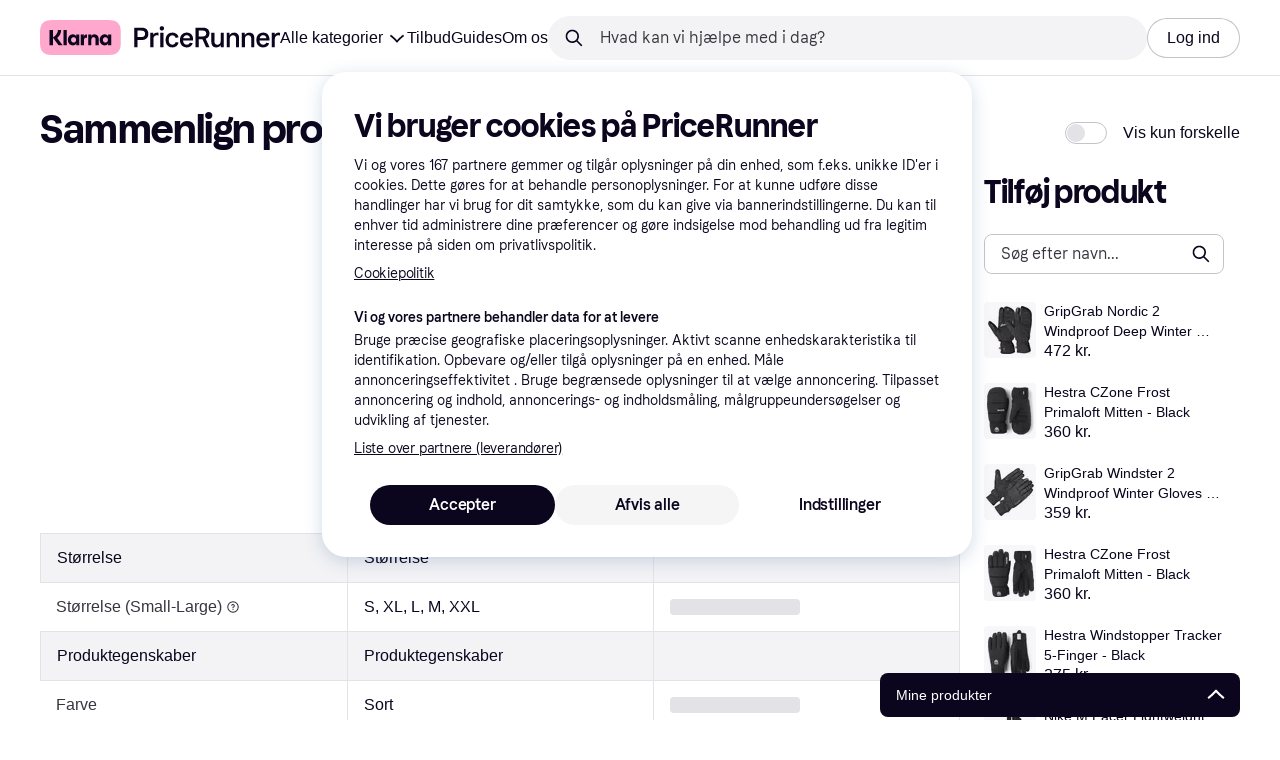

--- FILE ---
content_type: application/javascript
request_url: https://owp.klarna.com/static/slots-quickAccess-QuickAccessContainer-f64f3f24.js
body_size: 811
content:
"use strict";(self.__LOADABLE_LOADED_CHUNKS__=self.__LOADABLE_LOADED_CHUNKS__||[]).push([["97876"],{74077(e,s,r){r.d(s,{A:()=>t});let t={backdrop:"qhCYNZHpiA",show:"riAPYBzulz",quickAccess:"cd8MDu0uE_",body:"rszAJm78y_",pulse:"gZM4uvpEk5"}},41776(e,s,r){r.r(s),r.d(s,{default:()=>t});let t=r(34327).A},34327(e,s,r){r.d(s,{A:()=>_});var t=r(74848),l=r(46942),i=r.n(l),n=r(3956),o=r(89119),d=r(93775),c=r(96540),h=r(99930),u=r(91294),v=r(74077),A=r(77399);let a=(0,h.Rq)({resolved:{},chunkName:()=>"components-body-Body",isReady(e){let s=this.resolve(e);return!0===this.resolved[s]&&!!r.m[s]},importAsync:()=>Promise.all([r.e("66564"),r.e("67676"),r.e("95386"),r.e("13254")]).then(r.bind(r,22297)),requireAsync(e){let s=this.resolve(e);return this.resolved[s]=!1,this.importAsync(e).then(e=>(this.resolved[s]=!0,e))},requireSync(e){return r(this.resolve(e))},resolve:()=>22297},{fallback:(0,t.jsx)(u.A,{})}),m=(0,h.Rq)({resolved:{},chunkName:()=>"components-MobileButton",isReady(e){let s=this.resolve(e);return!0===this.resolved[s]&&!!r.m[s]},importAsync:()=>r.e("21759").then(r.bind(r,91518)),requireAsync(e){let s=this.resolve(e);return this.resolved[s]=!1,this.importAsync(e).then(e=>(this.resolved[s]=!0,e))},requireSync(e){return r(this.resolve(e))},resolve:()=>91518}),y=(0,h.Rq)({resolved:{},chunkName:()=>"components-HeaderButton",isReady(e){let s=this.resolve(e);return!0===this.resolved[s]&&!!r.m[s]},importAsync:()=>r.e("81836").then(r.bind(r,69735)),requireAsync(e){let s=this.resolve(e);return this.resolved[s]=!1,this.importAsync(e).then(e=>(this.resolved[s]=!0,e))},requireSync(e){return r(this.resolve(e))},resolve:()=>69735}),p=[{name:A.Tu,reducer:A.Ay}],_=(0,d.M)(p)(()=>{let e=(0,c.useContext)(n.OHQ.Context),s=(0,c.useRef)(null),r=(0,o.j)(),l=(0,o.G)(A.Zl),d=(0,o.G)(A.on);(0,c.useEffect)(()=>()=>{r((0,A.w$)(!1))},[r]);let h=i()(v.A.backdrop,{[v.A.show]:l}),u=()=>{d||r((0,A.Z9)(!1))},p=e=>{e.preventDefault(),e.stopPropagation(),l?u():r((0,A.Z9)(!l))},_=e.l||l,j=!e.l&&!l;return(0,t.jsxs)(t.Fragment,{children:[j&&(0,t.jsx)(m,{toggleOpen:p}),(0,t.jsx)("div",{className:h,children:(0,t.jsxs)("div",{className:v.A.quickAccess,children:[(0,t.jsx)("div",{ref:s,onClick:p,children:_&&(0,t.jsx)(y,{handleClick:p,isOpen:l})}),l&&(0,t.jsx)(n.ijw,{as:"div",className:v.A.body,toggleElementRef:s,onClick:()=>u(),children:(0,t.jsx)(a,{})})]})})]})})},91294(e,s,r){r.d(s,{A:()=>l});var t=r(74848);let l=()=>(0,t.jsx)("div",{style:{height:340}})}}]);